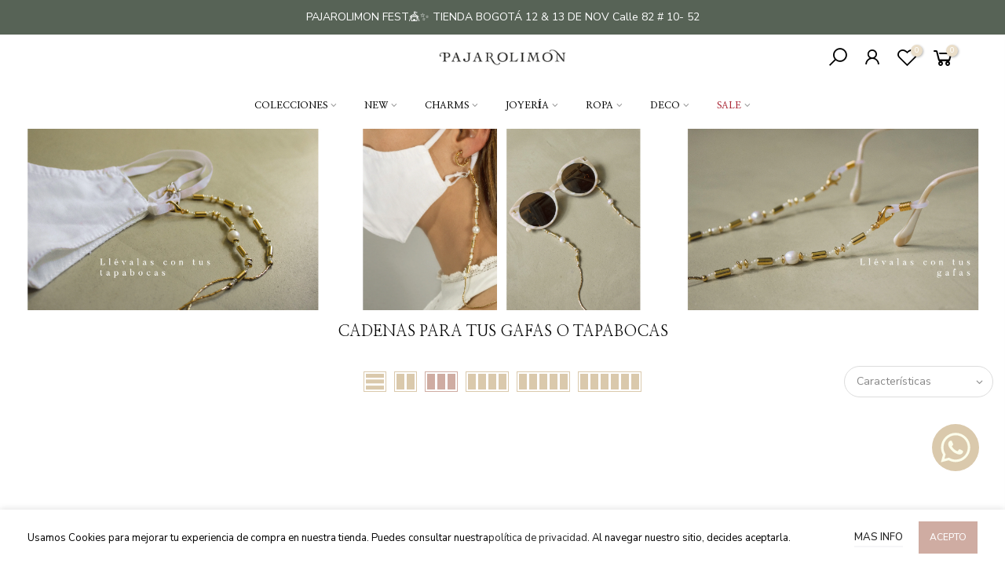

--- FILE ---
content_type: text/javascript
request_url: https://www.pajarolimon.com/cdn/shop/t/32/assets/interactable.min.js?v=50563316072937520991621458394
body_size: 8418
content:
!function(e){"use strict";"function"==typeof define&&define.amd?define(["jQuery_T4NT"],e):"object"==typeof module&&module.exports?module.exports=e(require("jQuery_T4NT")):jQuery_T4NT&&!jQuery_T4NT.fn.hoverIntent&&e(jQuery_T4NT)}(function(c){"use strict";var n,a,s={interval:100,sensitivity:6,timeout:0},l=0,p=function(e){n=e.pageX,a=e.pageY},d=function(e,t,o,i){if(Math.sqrt((o.pX-n)*(o.pX-n)+(o.pY-a)*(o.pY-a))<i.sensitivity)return t.off(o.event,p),delete o.timeoutId,o.isActive=!0,e.pageX=n,e.pageY=a,delete o.pX,delete o.pY,i.over.apply(t[0],[e]);o.pX=n,o.pY=a,o.timeoutId=setTimeout(function(){d(e,t,o,i)},i.interval)};c.fn.hoverIntent=function(e,t,o){var i=l++,r=c.extend({},s);c.isPlainObject(e)?(r=c.extend(r,e),c.isFunction(r.out)||(r.out=r.over)):r=c.isFunction(t)?c.extend(r,{over:e,out:t,selector:o}):c.extend(r,{over:e,out:e,selector:t});var n=function(e){var n=c.extend({},e),a=c(this),t=a.data("hoverIntent");t||a.data("hoverIntent",t={});var s=t[i];s||(t[i]=s={id:i}),s.timeoutId&&(s.timeoutId=clearTimeout(s.timeoutId));var o=s.event="mousemove.hoverIntent.hoverIntent"+i;if("mouseenter"===e.type){if(s.isActive)return;s.pX=n.pageX,s.pY=n.pageY,a.off(o,p).on(o,p),s.timeoutId=setTimeout(function(){d(n,a,s,r)},r.interval)}else{if(!s.isActive)return;a.off(o,p),s.timeoutId=setTimeout(function(){var e,t,o,i;e=n,t=a,o=s,i=r.out,delete t.data("hoverIntent")[o.id],i.apply(t[0],[e])},r.timeout)}};return this.on({"mouseenter.hoverIntent":n,"mouseleave.hoverIntent":n},r.selector)}}),function(N){"use strict";var m=N("body"),c=(m.hasClass("rtl_true"),N("#ld_cl_bar")),o=Modernizr.hovermq,p=Modernizr.touchevents,i=N(window).width(),l=N("#wis_ntjs"),y=(l.data("get"),nt_settings.use_vimg);function d(e,t,o){return o.indexOf(e)===t}geckoShopify.swatchesOnBGGrid=function(){var c="hide_ic_lz",l=nt_settings.pr_curent,t=function(e){var t=e.data("bgset"),o=(e.data("pd"),e.data("id")),i=e.data("vid"),n=e.parents(".nt_pr"),a=n.find(".main-img"),s=a.attr("data-id"),r=n.find(".product-title>a").attr("href");e.parents(".swatch__list_js").find(".current-swatch").removeClass("current-swatch"),e.parents(".swatch__list--opended").find(".current-swatch").removeClass("current-swatch"),e.addClass("current-swatch"),o!=s&&(n.addClass("nt-swatched"),e.hasClass("loaded_swatch")?a.addClass(c):a.removeClass(c),e.addClass("loaded_swatch"),a.attr("data-bgset",t).attr("data-id",o),"1"!=l&&(-1<r.indexOf("?variant=")?n.find("a").attr("href",r.split("?variant=")[0]+"?variant="+i):-1<r.indexOf("?")?n.find("a").attr("href",r.split("&variant=")[0]+"&variant="+i):n.find("a").attr("href",r+"?variant="+i),n.find(".nt_add_qv").attr("data-id",i)))};m.on("click",".nt_swatch_on_bg:not(.current-swatch)",function(){p&&t(N(this))}),p||m.hoverIntent({selector:".nt_swatch_on_bg",sensitivity:6,interval:100,timeout:100,over:function(e){t(N(this))},out:function(){}})},geckoShopify.ideaIntent=function(){o&&m.find("li.idea_intent").each(function(){var t=N(this);t.hoverIntent({sensitivity:3,interval:70,timeout:70,over:function(e){t.addClass("current_intent")},out:function(){t.removeClass("current_intent")}})})},geckoShopify.cartPosDropdown=function(){if(m.hasClass("cart_pos_dropdown")&&!p&&!m.hasClass("template-cart")){var t=N("#nt_cart_canvas"),o=N(".cart_pos_dropdown .icon_cart"),e=N(window),i=e.height(),n=e.width(),a=o.offset().top,s=n-(o.offset().left+o.outerWidth()),r=(o.outerHeight(),a+40);if(t.css({position:"absolute",top:r,right:s}),a<i);o.hoverIntent({sensitivity:6,interval:100,timeout:100,over:function(e){r=o.offset().top+40,m.addClass("oped_dropdown_cart"),t.css("top",r).addClass("current_hover")},out:function(){t.is(":hover")||(m.removeClass("oped_dropdown_cart"),t.removeClass("current_hover"))}}),t.on("mouseleave",function(){m.removeClass("oped_dropdown_cart"),t.removeClass("current_hover")})}},geckoShopify.headerCategoriesMenu=function(){if(0!=N("#cat_shopify").length){var e="#shopify-section-cat_shop .cat_nav_js",t="#cat_shopify";m.on("click","#shopify-section-cat_shop .cat_nav_js",function(e){e.preventDefault(),o()?n():i()}),m.on("click",t+" .menu-item-has-children>a",function(e){e.preventDefault();var t=N(this).parent().find("> .sub-menu");t.hasClass("child-open")?(N(this).removeClass("act-icon"),t.slideUp(200).removeClass("child-open")):(N(this).addClass("act-icon"),t.slideDown(200).addClass("child-open"))});var o=function(){return N(t).hasClass("cat_opened")},i=function(){N(t).addClass("cat_opened").stop().slideDown(200),N(e).addClass("btn_open")},n=function(){N(t).removeClass("cat_opened").stop().slideUp(200),N(e).removeClass("btn_open")}}},geckoShopify.popupMFP=function(){m.on("click","[data-opennt]",function(e){var t=N(e.currentTarget),o=N("html"),i=t.data(),n=i.opennt,a=i.color,s=i.bg,r=i.pos,c=i.ani||"has_ntcanvas",l=i.remove,p=i.class,d=i.close||!1,_=i.focuslast||!1,f=t.attr("data-focus"),u=window.pageYOffset;window.height,N("#shopify-section-header_banner").outerHeight(),N(".ntheader_wrapper").outerHeight();t.addClass("current_clicked"),N.magnificPopup.open({items:{src:n,type:"inline",tLoading:'<div class="loading-spin dark"></div>'},tClose:nt_settings.close,removalDelay:300,closeBtnInside:d,focus:f,autoFocusLast:_,callbacks:{beforeOpen:function(){this.st.mainClass=c+" "+a+" "+c+"_"+r},open:function(){o.addClass(c),o.addClass(c+"_"+r),p&&N(".mfp-content").addClass(p),s&&N(".mfp-bg").addClass(s),m.on("click",".close_pp",function(e){e.preventDefault(),N.magnificPopup.close()}),u&&N("html, body").scrollTop(u)},beforeClose:function(){o.removeClass(c)},afterClose:function(){o.removeClass(c+"_"+r),N(".current_clicked").removeClass("current_clicked"),l&&N(n).removeClass("mfp-hide")}}}),e.preventDefault()})},geckoShopify.initQuickView=function(){m.on("click",".js_add_qv",function(e){if(e.preventDefault(),e.stopPropagation(),!designMode){var t=N(this),o=null,i=t.attr("data-id"),n=t.attr("href");if(sp_nt_storage&&(o=sessionStorage.getItem("qv"+i)),null!==o)t.addClass("loading"),N.magnificPopup.instance.isOpen?(N.magnificPopup.close(),setTimeout(function(){s(!1,o,t,i,n)},N.magnificPopup.instance.st.removalDelay+10)):s(!1,o,t,i,n);else{var a=-1<n.indexOf("?variant=")||-1<n.indexOf("&variant=")?"&":"/?";N.ajax({beforeSend:function(){t.addClass("loading")},url:n+a+"view=quick_view",success:function(e){N.magnificPopup.instance.isOpen?(N.magnificPopup.close(),setTimeout(function(){s(!0,e,t,i,n)},N.magnificPopup.instance.st.removalDelay+10)):s(!0,e,t,i,n)},complete:function(){N(".loader").remove(),t.removeClass("loading")}})}}});var s=function(_,f,u,g,h){var v=N("html").hasClass("hside_opened");N.magnificPopup.open({items:{src:'<div class="mfp-with-anim popup-quick-view" id="content_quickview">'+f+"</div>",type:"inline"},tClose:nt_settings.close,removalDelay:500,callbacks:{beforeOpen:function(){this.st.mainClass="mfp-move-horizontal"},open:function(){v&&(N(".hside_opened").removeClass("hside_opened"),N(".pside_opened").removeClass("pside_opened")),u.addClass("pp_t4_opended");var e=N(".nt_carousel_qv"),t=e.attr("data-flickity")||"{}";e.flickity(JSON.parse(t)),m.addClass("open_ntqv"),geckoShopify.ATC_animation("#callBackVariant_qv .single_add_to_cart_button"),geckoShopify.InitCountdown_pr("#nt_countdow_qv"),geckoShopify.wishlistUpdate(0,g),geckoShopify.compareUpdate(0,g);var o="#nt_stock_qv",i=N(o),n=i.data("cur"),a=i.data("st"),s=i.data("qty");if((1==a||3==a)&&n<s&&0<n?geckoShopify.progressbar(o,n):1!=a&&geckoShopify.progressbar(o),geckoShopify.delivery_order("#delivery_qv"),geckoShopify.real_time("#counter_qv"),geckoShopify.flashSold("#sold_qv"),m.trigger("refresh_currency"),"undefined"!=typeof addthis&&addthis.layers.refresh(),sp_nt_storage&&_&&sessionStorage.setItem("qv"+g,f),N("#content_quickview .entry-title a, #content_quickview .detail_link").attr("href",h),u.removeClass("loading"),geckoShopify.DropdownPicker(),geckoShopify.review(),0<N("#content_quickview .buy_qv_true").length&&Shopify.PaymentButton.init(),"true"===N("#store_availability_qv").attr("data-has-only-default-variant")&&geckoShopify._updateStoreAvailabilityContent(N("#store_availability_qv"),!0,N("#store_availability_qv").attr("data-vid")),N("#content_quickview .lazypreload.nt_pre_img").addClass("lazyload"),N("#ProductJson-template_qv").html()){var r,c,l=JSON.parse(N("#ProductJson-template_qv").html()),p=JSON.parse(N("#ProductJson-incoming_qv").html()),d=[];for(r in l.ck_so_un=p.ck_so_un,l.ntsoldout=p.ntsoldout,l.unvariants=p.unvariants,l.remove_soldout=p.remove_soldout,l.size_avai=p.size_avai,l.tt_size_avai=p.tt_size_avai,p.variants)c=p.variants[r],l.variants[r].incoming=c.incoming,l.variants[r].next_incoming_date=c.next_incoming_date,l.variants[r].inventory_quantity=c.inventory_quantity,d.push(c.mdid);if(geckoShopify.Ntproduct_switch(".variations_form_qv",d,l,"#cart-form_qv","#product-select_qv","#nt_select_qv_","#callBackVariant_qv","_qv"),"1"!==nt_settings.pr_curent||0<N("#cart-form_qv .is-selected-nt").length){if(N("#nt_select_qv_1 .is-selected-nt, #nt_select_qv_2 .is-selected-nt").addClass("is-selected").removeClass("is-selected-nt"),N("#nt_select_qv_0 .is-selected-nt").click().removeClass("is-selected-nt"),!y)return;N("#nt_select_qv_1 .is-selected,#nt_select_qv_2 .is-selected").removeClass("is-selected").click()}}},beforeClose:function(){v&&(N("html").addClass("hside_opened"),m.addClass("pside_opened")),0<N(".store_availabilities_modal.act_opened").length&&N(".store_availabilities_modal .close_pp").trigger("click")},close:function(){N("#content_quickview").empty(),m.trigger("refresh_hreft4"),u.removeClass("pp_t4_opended"),m.removeClass("open_ntqv"),geckoShopify.DropdownPicker()}}})}},geckoShopify.quickShop=function(){var s="clicked_ed_js";m.on("click",".js__qs",function(e){if(e.preventDefault(),e.stopPropagation(),!designMode){var t=N(this),o=null,i=t.attr("data-id"),n=t.attr("href");if(sp_nt_storage&&(o=sessionStorage.getItem("qs"+i)),null!==o)t.addClass("loading qs_opened "+s),N.magnificPopup.instance.isOpen?(N.magnificPopup.close(),setTimeout(function(){r(!1,o,t,i,n)},N.magnificPopup.instance.st.removalDelay+10)):r(!1,o,t,i,n);else{var a=-1<n.indexOf("?variant=")||-1<n.indexOf("&variant=")?"&":"/?";N.ajax({beforeSend:function(){t.addClass("loading "+s)},url:n+a+"view=quick_shop",success:function(e){N.magnificPopup.instance.isOpen?(N.magnificPopup.close(),setTimeout(function(){r(!0,e,t,i,n)},N.magnificPopup.instance.st.removalDelay+10)):r(!0,e,t,i,n)},complete:function(){N(".loader").remove(),t.removeClass("loading")}})}}});var r=function(r,c,l,p,e){N.magnificPopup.open({items:{src:'<div class="mfp-with-anim pp_qs" id="content_quickview">'+c+"</div>",type:"inline"},tClose:nt_settings.close,removalDelay:500,callbacks:{beforeOpen:function(){this.st.mainClass="mfp-move-vertical"},open:function(){l.addClass("pp_t4_opended");var e=N(".nt_carousel_qs"),t=e.attr("data-flickity")||"{}";if(e.flickity(JSON.parse(t)),m.addClass("open_ntqs"),sp_nt_storage&&r&&sessionStorage.setItem("qs"+p,c),l.removeClass("loading"),geckoShopify.DropdownPicker(),geckoShopify.review(),0<N("#content_quickview .buy_qs_true").length&&Shopify.PaymentButton.init(),"true"===N("#store_availability_qs").attr("data-has-only-default-variant")&&geckoShopify._updateStoreAvailabilityContent(N("#store_availability_qs"),!0,N("#store_availability_qs").attr("data-vid")),N("#content_quickview .lazypreload.nt_pre_img").addClass("lazyload"),N("#ProductJson-template_qs").html()){var o,i,n=JSON.parse(N("#ProductJson-template_qs").html()),a=JSON.parse(N("#ProductJson-incoming_qs").html()),s=[];for(o in n.ck_so_un=a.ck_so_un,n.ntsoldout=a.ntsoldout,n.unvariants=a.unvariants,n.remove_soldout=a.remove_soldout,n.size_avai=a.size_avai,n.tt_size_avai=a.tt_size_avai,a.variants)i=a.variants[o],n.variants[o].incoming=i.incoming,n.variants[o].next_incoming_date=i.next_incoming_date,n.variants[o].inventory_quantity=i.inventory_quantity,s.push(i.mdid);if(geckoShopify.Ntproduct_switch(".variations_form_qs",s,n,"#cart-form_qs","#product-select_qs","#nt_select_qs_","#callBackVariant_qs","_qs"),"1"!==nt_settings.pr_curent||0<N("#cart-form_qs .is-selected-nt").length){if(N("#nt_select_qs_1 .is-selected-nt, #nt_select_qs_2 .is-selected-nt").addClass("is-selected").removeClass("is-selected-nt"),N("#nt_select_qs_0 .is-selected-nt").click().removeClass("is-selected-nt"),!y)return;N("#nt_select_qs_1 .is-selected,#nt_select_qs_2 .is-selected").removeClass("is-selected").click()}}},beforeClose:function(){0<N(".store_availabilities_modal.act_opened").length&&N(".store_availabilities_modal .close_pp").trigger("click")},close:function(){N("."+s).removeClass(s),N("#content_quickview").empty(),m.trigger("refresh_hreft4"),l.removeClass("pp_t4_opended"),m.removeClass("open_ntqs"),geckoShopify.DropdownPicker()}}})}};var t=nt_settings.wis_atc_added,_="wis_added",e=".wis_remve",s=l.find(".txt_view").text();if("2"==t){var f=l.find(".txt_add").text();_="wis_added",e=".wis_remve, .wis_added",s=l.find(".txt_remve").text()}geckoShopify.wishlistLocal=function(){if(sp_nt_storage&&"1"==nt_settings.wishlist_type){m.on("click",".wishlistadd",function(e){e.preventDefault();var t=N(this),o=t.data("id")||"",i="id:"+o,n=localStorage.getItem("nt_wis");if(!(i.length<6)){var a;if(t.addClass("pe_none"),null!=n&&0<n.length)(a=n.split(",")).unshift(i);else(a=new Array).unshift(i);80<(a=a.filter(d)).length&&(a=a.splice(0,80)),localStorage.setItem("nt_wis",a.toString()),N('.wishlistadd[data-id="'+o+'"]').removeClass("pe_none wishlistadd").addClass(_).find(".tt_txt").text(s),geckoShopify.wishlistUpdate(1)}}),m.on("click",".wis_added,.js_link_wis",function(e){e.preventDefault(),("2"!=t||N(this).hasClass("js_link_wis"))&&(c.trigger("ld_bar_star"),setTimeout(function(){c.trigger("ld_bar_end")},300),window.location.href=l.attr("href"))}),m.on("click",e,function(e){e.preventDefault();var t=N(this),o=t.data("id"),i="id:"+o,n=localStorage.getItem("nt_wis"),a=!t.hasClass("wis_added");t.addClass("pe_none wishlistadd");var s=n.split(","),r=s.indexOf(i);-1<r?(s=s.splice(0,81)).splice(r,1):s=s.splice(0,80),localStorage.setItem("nt_wis",s.toString()),a?t.closest(".nt_pr").remove():N('.wis_added[data-id="'+o+'"]').removeClass("wis_remve wis_added").addClass("wishlistadd").find(".tt_txt").text(f),t.removeClass("pe_none wis_remve wis_added"),geckoShopify.wishlistUpdate(1),""==s.toString()&&a&&(window.location.href=l.attr("href"))})}},geckoShopify.ThemeT4Compare=function(){if(sp_nt_storage&&0!=N("#cp_ntjs").length){var s=nt_settings.added_text_cp,r=N("#cp_ntjs");m.on("click",".compare_add",function(e){e.preventDefault();var t=N(this),o=t.data("id")||"",i="id:"+o,n=localStorage.getItem("nt_cp");if(!(i.length<6)){var a;if(t.addClass("pe_none"),null!=n&&0<n.length)(a=n.split(",")).unshift(i);else(a=new Array).unshift(i);6<(a=a.filter(d)).length&&(a=a.splice(0,6)),localStorage.setItem("nt_cp",a.toString()),N('.compare_add[data-id="'+o+'"]').removeClass("pe_none compare_add").addClass("cpt4_added").find(".tt_txt").text(s),geckoShopify.wishlistUpdate(1),geckoShopify.compareUpdate(1)}}),m.on("click",".cpt4_added,.js_link_cp",function(e){e.preventDefault(),c.trigger("ld_bar_star"),setTimeout(function(){c.trigger("ld_bar_end")},300),window.location.href=r.attr("href")}),m.on("click",".cpt4_remve",function(e){e.preventDefault();var t=N(this),o="id:"+t.data("id"),i=localStorage.getItem("nt_cp");t.addClass("pe_none");var n=i.split(","),a=n.indexOf(o);-1<a?(n=n.splice(0,7)).splice(a,1):n=n.splice(0,6),localStorage.setItem("nt_cp",n.toString()),t.removeClass("pe_none"),N(".compare_id_"+t.data("id")).remove(),geckoShopify.compareUpdate(1),""==n.toString()&&(window.location.href=r.attr("href"))})}},geckoShopify.wishlistApp=function(){if(sp_nt_storage&&"2"==nt_settings.wishlist_type&&(m.on("click",".nt_w_login",function(e){var t=N('[data-id="#nt_login_canvas"]');0!=t.length&&(e.preventDefault(),t.first().trigger("click"))}),0!=l.length)){var o=l.data("cusid"),s=l.data("email"),a=l.find(".txt_view").text(),r=N("#arr_wis_id");m.on("click",".wishlistadd",function(e){e.preventDefault();var t=N(this),i=t.data("id")||"",n="id:"+i;n.length<6||(t.addClass("loading"),N.ajax({url:"https://nitro-wishlist.teathemes.net?shop="+Shopify.shop,type:"POST",cache:!0,data:{id:n,handle:"ntt4",action:"add",email:s,customer_id:o},success:function(e,t){try{e=N.parseJSON(e)}catch(e){}if("success"==e.status&&"success"==t){var o=r.text();N('.wishlistadd[data-id="'+i+'"]').removeClass("pe_none wishlistadd").addClass(_).find(".tt_txt").text(a),""==o?r.text(n):r.text(o+" "+n),geckoShopify.wishlistUpdateApp(1)}else console.log("Error: "+e.message)},error:function(e){404==e.status?alert("This feature is not available because there is no  Nitro Wishlist app installed. Please install Nitro Wishlist app first when using Wishlist in Shop."):console.log("Error: "+e.message)},complete:function(){t.removeClass("loading")}}))}),m.on("click",".wis_added,.js_link_wis",function(e){e.preventDefault(),"2"!=t&&(c.trigger("ld_bar_star"),setTimeout(function(){c.trigger("ld_bar_end")},300),window.location.href=l.attr("href"))}),m.on("click",e,function(e){e.preventDefault();var i=N(this),n=i.data("id"),a=!i.hasClass("wis_added");i.addClass("loading"),N.ajax({url:"https://nitro-wishlist.teathemes.net?shop="+Shopify.shop,type:"POST",data:{id:n,handle:"ntt4",action:"remove",email:s,customer_id:o},success:function(e,t){try{e=N.parseJSON(e)}catch(e){}if("success"==e.status&&"success"==t){a?i.closest(".nt_pr").remove():N('.wis_added[data-id="'+n+'"]').removeClass("wis_remve wis_added").addClass("wishlistadd").find(".tt_txt").text(f),i.removeClass("wis_remve wis_added").addClass("wishlistadd");var o=r.text().replace("id:"+n,"").replace(" "+n,"").replace(n,"");0==N.trim(o).length?(r.text(o),a&&(window.location.href=l.attr("href").split("&q=")[0])):(r.text(o),geckoShopify.wishlistUpdateApp(1))}else console.log("Error: "+e.message)},error:function(){console.log("Error: "+data.message)},complete:function(){i.removeClass("loading")}})})}},geckoShopify.mobileNav=function(){var e=N("#nt_menu_canvas,#nav_header7");e.on("click",".menu-item-has-children.only_icon_false>a",function(e){e.preventDefault(),e.stopPropagation();var t=N(this),o=t.parent();i(t,o)}),e.on("click",".menu-item-has-children .nav_link_icon",function(e){e.preventDefault(),e.stopPropagation();var t=N(this),o=t.parent().parent();i(t,o)});var i=function(e,t){t.hasClass("nt_opended")?t.removeClass("nt_opended").children("ul").slideUp(200):t.addClass("nt_opended").children("ul").slideDown(200)};e.on("click",".mb_nav_tabs>div",function(){if(!N(this).hasClass("active")){var e=N(this),t=e.data("id");e.parent().find(".active").removeClass("active"),e.addClass("active"),N(".mb_nav_tab").removeClass("active"),N(t).addClass("active")}})},geckoShopify.InitPopupVideo=function(){0!=N(".nt_mfp_video").length&&N(".nt_mfp_video").magnificPopup({disableOn:0,type:"iframe",tClose:nt_settings.close,iframe:{markup:'<div class="mfp-iframe-scaler pr"><div class="mfp-close"></div><iframe class="mfp-iframe" frameborder="0" allowfullscreen></iframe></div>',patterns:{youtube:{index:"youtube.com/",id:"v=",src:"//www.youtube.com/embed/%id%?autoplay=1"},vimeo:{index:"vimeo.com/",id:"/",src:"//player.vimeo.com/video/%id%?autoplay=1"}},srcAction:"iframe_src"}})},geckoShopify.InitPopupHTML=function(){0!=N(".nt_mfp_html").length&&m.on("click",".nt_mfp_html",function(e){return N.magnificPopup.open({items:{src:N(this).data("mfp")},type:"iframe"}),!1})},geckoShopify.preloadImages=function(e){N(e).each(function(){N("<img/>")[0].src=this})},geckoShopify.Init360Video=function(){var t,o;0!=N(".nt_mfp_360").length&&N(".nt_mfp_360").magnificPopup({items:{src:"#pr_360_mfp"},type:"inline",tClose:nt_settings.close,mainClass:"mfp-fade",removalDelay:160,disableOn:!1,preloader:!1,fixedContentPos:!1,callbacks:{beforeOpen:function(){},open:function(){if(!(0<N(".threesixty.doned").length)){var e=JSON.parse(N("#NTsettingspr__ppr").html());o=e.ProductID,t=N(".threed_id_"+o).ThreeSixty({totalFrames:e.totalFrames,endFrame:e.endFrame,currentFrame:1,framerate:e.framerate,autoplayDirection:e.autoplayDirection,imgList:".threesixty_imgs",progress:".spinner",imgArray:e.imgArray,height:e.height,width:e.width,responsive:!0,navigation:!0}),N(".threed_id_"+o).addClass("doned")}},beforeClose:function(){t.stop(),N(".nav_bar_stop").removeClass("nav_bar_stop").addClass("nav_bar_play")},close:function(){}}})},geckoShopify.add_loading=function(){m.on("click",".js_add_ld:not(.jscl_ld)",function(e){c.trigger("ld_bar_star"),setTimeout(function(){c.trigger("ld_bar_60")},250),setTimeout(function(){c.trigger("ld_bar_80")},300),setTimeout(function(){c.trigger("ld_bar_90")},400),setTimeout(function(){c.trigger("ld_bar_94")},500),setTimeout(function(){c.trigger("ld_bar_end")},1e3)})},geckoShopify.footerCollapse=function(){767<N(window).width()||0==N(".footer_collapse_true").length||N(".footer_collapse_true .widget-title").off("click").on("click",function(){var e=N(this).parent(),t=e.find("> .widget_footer");e.hasClass("footer_opened")?(e.removeClass("footer_opened"),t.stop().slideUp(200)):(e.addClass("footer_opened"),t.stop().slideDown(200))})},geckoShopify.backToTop=function(){var e,t=N("#nt_backtop");N(window).width()<768&&"3"!=nt_settings.backtop||0==t.length||(N(window).scroll(function(){e&&window.clearTimeout(e),e=window.setTimeout(function(){N(this).scrollTop()>nt_settings.scrollTop?t.addClass("bkt_show"):t.removeClass("bkt_show")},40)}),t.on("click",function(){return N("html, body").animate({scrollTop:0},800),!1}))},geckoShopify.currencyForm=function(){if(0!=N("#CurrencyLangSelector").length){if(0<N("#CurrencySelector").length)var e=".languages a.lang-item,.currencies a.currency-item";else e=".languages a.lang-item";m.on("click",e,function(e){e.preventDefault();var t=N(this);if(!t.hasClass("selected")){if(t.hasClass("lang-item"))var o=".languages",i=".languages .lang-item",n="#LocaleSelector";else o=".currencies",i=".currencies .currency-item",n="#CurrencySelector";var a,s=t.attr("data-currency"),r=N(o+" a.selected").first().attr("data-currency")||t_shop_currency;N(o+" .current").text(t.text()).removeClass("flagst4-"+r).addClass("flagst4-"+s),N(i).removeClass("selected"),N(o+" a[data-currency="+s+"]").addClass("selected"),a=s,N(n).val(a),N("#CurrencyLangSelector").submit(),c.trigger("ld_bar_star"),setTimeout(function(){c.trigger("ld_bar_60")},250),setTimeout(function(){c.trigger("ld_bar_80")},300),setTimeout(function(){c.trigger("ld_bar_90")},380),setTimeout(function(){c.trigger("ld_bar_94")},500),setTimeout(function(){c.trigger("ld_bar_end")},1e3)}});var t=geckoShopify.StorageCurrency();if(nt_settings.currency_visitor&&null==t&&!navigator.userAgent.match(/bot|spider/i)){var o=function(e){sp_nt_storage&&localStorage.setItem("T4Currency",e),N('.currencies a[data-currency="'+e+'"]:first').trigger("click")},i={AF:"AFN",AX:"EUR",AL:"ALL",DZ:"DZD",AS:"USD",AD:"EUR",AO:"AOA",AI:"XCD",AQ:"",AG:"XCD",AR:"ARS",AM:"AMD",AW:"AWG",AU:"AUD",AT:"EUR",AZ:"AZN",BS:"BSD",BH:"BHD",BD:"BDT",BB:"BBD",BY:"BYN",BE:"EUR",BZ:"BZD",BJ:"XOF",BM:"BMD",BT:"BTN",BO:"BOB",BA:"BAM",BW:"BWP",BV:"NOK",BR:"BRL",IO:"USD",BN:"BND",BG:"BGN",BF:"XOF",BI:"BIF",KH:"KHR",CM:"XAF",CA:"CAD",CV:"CVE",KY:"KYD",CF:"XAF",TD:"XAF",CL:"CLP",CN:"CNY",CX:"AUD",CC:"AUD",CO:"COP",KM:"KMF",CG:"XAF",CD:"CDF",CK:"NZD",CR:"CRC",CI:"XOF",HR:"HRK",CU:"CUP",CY:"EUR",CZ:"CZK",DK:"DKK",DJ:"DJF",DM:"XCD",DO:"DOP",EC:"USD",EG:"EGP",SV:"USD",GQ:"XAF",ER:"ERN",EE:"EUR",ET:"ETB",FK:"FKP",FO:"DKK",FJ:"FJD",FI:"EUR",FR:"EUR",GF:"EUR",PF:"XPF",TF:"EUR",GA:"XAF",GM:"GMD",GE:"GEL",DE:"EUR",GH:"GHS",GI:"GIP",GR:"EUR",GL:"DKK",GD:"XCD",GP:"EUR",GU:"USD",GT:"GTQ",GG:"GBP",GN:"GNF",GW:"XOF",GY:"GYD",HT:"HTG",HM:"AUD",VA:"EUR",HN:"HNL",HK:"HKD",HU:"HUF",IS:"ISK",IN:"INR",ID:"IDR",IR:"IRR",IQ:"IQD",IE:"EUR",IM:"GBP",IL:"ILS",IT:"EUR",JM:"JMD",JP:"JPY",JE:"GBP",JO:"JOD",KZ:"KZT",KE:"KES",KI:"AUD",KR:"KRW",KW:"KWD",KG:"KGS",LA:"LAK",LV:"EUR",LB:"LBP",LS:"LSL",LR:"LRD",LY:"LYD",LI:"CHF",LT:"EUR",LU:"EUR",MO:"MOP",MK:"MKD",MG:"MGA",MW:"MWK",MY:"MYR",MV:"MVR",ML:"XOF",MT:"EUR",MH:"USD",MQ:"EUR",MR:"MRU",MU:"MUR",YT:"EUR",MX:"MXN",FM:"USD",MD:"MDL",MC:"EUR",MN:"MNT",ME:"EUR",MS:"XCD",MA:"MAD",MZ:"MZN",MM:"MMK",NA:"NAD",NR:"AUD",NP:"NPR",NL:"EUR",AN:"",NC:"XPF",NZ:"NZD",NI:"NIO",NE:"XOF",NG:"NGN",NU:"NZD",NF:"AUD",MP:"USD",NO:"NOK",OM:"OMR",PK:"PKR",PW:"USD",PS:"ILS",PA:"PAB",PG:"PGK",PY:"PYG",PE:"PEN",PH:"PHP",PN:"NZD",PL:"PLN",PT:"EUR",PR:"USD",QA:"QAR",RE:"EUR",RO:"RON",RU:"RUB",RW:"RWF",BL:"EUR",SH:"SHP",KN:"XCD",LC:"XCD",MF:"EUR",PM:"EUR",VC:"XCD",WS:"WST",SM:"EUR",ST:"STN",SA:"SAR",SN:"XOF",RS:"RSD",SC:"SCR",SL:"SLL",SG:"SGD",SK:"EUR",SI:"EUR",SB:"SBD",SO:"SOS",ZA:"ZAR",GS:"GBP",ES:"EUR",LK:"LKR",SD:"SDG",SR:"SRD",SJ:"NOK",SZ:"SZL",SE:"SEK",CH:"CHF",SY:"SYP",TW:"TWD",TJ:"TJS",TZ:"TZS",TH:"THB",TL:"USD",TG:"XOF",TK:"NZD",TO:"TOP",TT:"TTD",TN:"TND",TR:"TRY",TM:"TMT",TC:"USD",TV:"AUD",UG:"UGX",UA:"UAH",AE:"AED",GB:"GBP",US:"USD",UM:"USD",UY:"UYU",UZ:"UZS",VU:"VUV",VE:"VEF",VN:"VND",VG:"USD",VI:"USD",WF:"XPF",EH:"MAD",YE:"YER",ZM:"ZMW",ZW:"ZWD"};if(nt_currency){var n,a=JSON.parse(nt_currency);try{n=a.currency.handle}catch(e){n=i[a.countryCode]||i[a.country]||a.currency}o(n)}else{var s={type:"get",url:"https://extreme-ip-lookup.com/json",dataType:"json",success:function(e){"success"==e.status?(sp_nt_storage&&localStorage.setItem("nt_currency",JSON.stringify(e)),o(i[e.countryCode])):N.ajax(r)},error:function(e,t){N.ajax(r)}},r={type:"get",url:"https://ipinfo.io/json",dataType:"json",success:function(e){sp_nt_storage&&localStorage.setItem("nt_currency",JSON.stringify(e)),o(i[e.country])}};N.ajax({type:"get",url:"/browsing_context_suggestions.json?source=geolocation_recommendation&currency[enabled]=true&language[enabled]=true",dataType:"json",success:function(e){try{var t=e.suggestions[0].parts;sp_nt_storage&&localStorage.setItem("nt_currency",JSON.stringify(t)),o(t.currency.handle)}catch(e){N.ajax(s)}},error:function(e,t){N.ajax(s)}})}}}},geckoShopify.stickyFooter=function(){if(!(0==N(".footer_sticky_true").length||N(window).width()<=1024)){var t=N("#nt_footer"),e=N("#nt_content"),o=N(window);0<N(".kalles_prefooter").length&&(e=N(".kalles_prefooter"));var i=function(){e.css({marginBottom:t.outerHeight()})};if(o.on("resize",i),i(),m.addClass("calc_footer_sticky"),N("html").hasClass("browser-Safari")){var n=function(){var e=o.scrollTop();N(document).outerHeight()-t.outerHeight()<e+t.outerHeight()+o.outerHeight()?t.addClass("visible_footer"):t.removeClass("visible_footer")};n(),o.on("scroll",n)}}},geckoShopify.NewsletterPopup=function(){if(!(0==N(".popup_new_wrap").length||0<N(".mobile_new_false").length&&N(window).width()<768||"confirmed"!=Cookies.get("kalles_age_verify")&&0<N(".popup_age_wrap").length)){var e=N(".popup_new_wrap"),t=e.data("stt"),o=t.pp_version,i=!1,n=Cookies.get("kalles_shown_pages"),a=function(){N.magnificPopup.open({items:{src:"#shopify-section-newsletter_pp .popup_new_wrap"},type:"inline",removalDelay:500,tClose:nt_settings.close,callbacks:{beforeOpen:function(){this.st.mainClass="mfp-move-horizontal new_pp_wrapper"},open:function(){},close:function(){N(".qs_opened").removeClass("qs_opened"),Cookies.set("kalles_popup_"+o,"shown",{expires:t.day_next,path:"/"})}}})},s=function(){N.magnificPopup.instance.isOpen?(N.magnificPopup.close(),setTimeout(function(){a()},N.magnificPopup.instance.st.removalDelay+10)):a()};if(N(".kalles_open_newsletter").on("click",function(e){e.preventDefault(),s()}),e.on("open_newsletter",function(){s()}),!designMode){if(n||(n=0),n<t.number_pages)return n++,Cookies.set("kalles_shown_pages",n,{expires:t.day_next,path:"/"}),!1;"shown"!=Cookies.get("kalles_popup_"+o)&&("scroll"==t.after?N(window).scroll(function(){if(i)return!1;N(document).scrollTop()>=t.scroll_delay&&(s(),i=!0)}):setTimeout(function(){s()},t.time_delay))}}},geckoShopify.ageVerify=function(){if(0!=N(".popup_age_wrap").length&&(designMode||"confirmed"!=Cookies.get("kalles_age_verify"))){var n=N(".popup_age_wrap"),e=n.data("stt"),a=e.age_limit,s=e.date_of_birth,r=e.day_next,t=function(){N.magnificPopup.open({items:{src:"#shopify-section-age_verify .popup_age_wrap"},type:"inline",closeOnBgClick:!1,closeBtnInside:!1,showCloseBtn:!1,enableEscapeKey:!1,removalDelay:500,tClose:nt_settings.close,callbacks:{beforeOpen:function(){this.st.mainClass="mfp-move-horizontal age_pp_wrapper"}}})};designMode||t(),n.on("open_age_pp",function(){t()}),N(".age_verify_allowed").on("click",function(){if(s){var e=parseInt(N("#ageyear").val()),t=parseInt(N("#agemonth").val()),o=parseInt(N("#ageday").val()),i=new Date(e+a,t,o);(new Date).getTime()-i.getTime()<0?(n.addClass("animated shake"),window.setTimeout(function(){n.removeClass("animated shake")},1e3)):(Cookies.set("kalles_age_verify","confirmed",{expires:parseInt(r),path:"/"}),N.magnificPopup.close())}else Cookies.set("kalles_age_verify","confirmed",{expires:parseInt(r),path:"/"}),N.magnificPopup.close()}),N(".age_verify_forbidden").on("click",function(){n.addClass("active_forbidden")})}},geckoShopify.cookiesLawPP=function(){var e=N(".popup_cookies_wrap"),t=e.parent(),o=e.data("stt");try{var i=o.pp_version}catch(e){i=1994}if((designMode||"accepted"!=Cookies.get("kalles_cookies_"+i))&&0!=e.length){var n=function(){t.removeClass("pp_onhide").addClass("pp_onshow"),e.on("click",".pp_cookies_accept_btn",function(e){e.preventDefault(),a()})};designMode||setTimeout(function(){n()},2500),e.on("open_cookies_pp",function(){n()});var a=function(){t.removeClass("pp_onshow").addClass("pp_onhide"),Cookies.set("kalles_cookies_"+i,"accepted",{expires:o.day_next,path:"/"})}}},geckoShopify.PromoPrPopup=function(){if(!(0==N(".js_lz_pppr").length||i<1025||!o||"confirmed"!=Cookies.get("kalles_age_verify")&&0<N(".popup_age_wrap").length||!designMode&&"shown"==Cookies.get("kalles_prpr_pp_1"))){var e=N(".popup_prpr_wrap"),t=function(){var e=N(".popup_prpr_wrap").data("stt");N.magnificPopup.open({items:{src:"#shopify-section-promo_pr_pp .popup_prpr_wrap"},type:"inline",removalDelay:500,tClose:nt_settings.close,callbacks:{beforeOpen:function(){this.st.mainClass="mfp-move-horizontal prpr_pp_wrapper"},open:function(){var e=N(".popup_prpr_wrap .js_carousel");geckoShopify.refresh_flickity(e),geckoShopify.flickityResposition(!1,e),N(".popup_prpr_wrap .swatch__list--calced").removeClass("swatch__list--calced"),geckoShopify.recalculateSwatches(),geckoShopify.InitCountdown(),geckoShopify.lazyWishUpdate(),geckoShopify.review(),m.trigger("refresh_currency"),N(document).off("mouseleave.registerexit")},close:function(){N(".qs_opened").removeClass("qs_opened"),Cookies.set("kalles_prpr_pp_1","shown",{expires:e.day_next,path:"/"})}}})};N(".kalles_open_promopr").on("click",function(e){e.preventDefault(),t()}),e.on("open_promopr",function(){t()}),designMode||(N(".js_lz_pppr.dn").removeClass("dn").addClass("lazyload lazypreload"),N(document).on("mouseleave.registerexit",function(e){e.clientY<60&&0==N(".mfp-content").length&&0<N(".popup_prpr_wrap").length&&t()}))}},geckoShopify.SalesPopup=function(){if(!(0==N(".popup_slpr_wrap").length||0<N(".salse_pp_mb_false").length&&N(window).width()<768||"confirmed"!=Cookies.get("kalles_age_verify")&&0<N(".popup_age_wrap").length)){var t,o,e=N(".popup_slpr_wrap"),i=e.data("stt"),n=(i.show,i.limit-1),a=i.pp_type,s=(i.catlink,JSON.parse(N("#title_sale_pp").html())),r=i.url,c=i.image,l=i.id,p=JSON.parse(N("#location_sale_pp").html()),d=JSON.parse(N("#time_sale_pp").html()),_=i.ClassUp,f=i.classDown[_],u=N(".js_slpr_img"),g=N(".js_slpr_a"),h=N(".js_slpr_tt"),v=N(".js_slpr_location"),m=N(".js_slpr_ago"),y=N(".pp_slpr_qv"),C=0,k=r.length-1,S=p.length-1,w=d.length-1,D=i.StarTime*i.StarTime_unit,T=i.StayTime*i.StayTime_unit,P=function(e){var t=c[e],o=t.replace(".jpg?v=","_65x.jpg?v=").replace(".png?v=","_65x.png?v=").replace(".gif?v=","_65x.gif?v="),i=t.replace(".jpg?v=","_130x.jpg?v=").replace(".png?v=","_130x.png?v=").replace(".gif?v=","_130x.gif?v=");u.attr("src",o).attr("srcset",o+" 1x,"+i+" 2x"),h.text(s[e]),g.attr("href",r[e]),y.attr("data-id",l[e]),v.text(p[geckoShopify.getRandomInt(0,S)]),m.text(d[geckoShopify.getRandomInt(0,w)]),U()},b=function(){I(),t=setTimeout(function(){"1"==a?(P(C),(n<++C||k<C)&&(C=0)):P(geckoShopify.getRandomInt(0,k)),o=setTimeout(function(){b()},T)},D)},U=function(){e.removeClass("hide").addClass(_).removeClass(f)},I=function(){e.removeClass(_).addClass(f)};N(".pp_slpr_close").on("click",function(e){e.preventDefault(),I(),clearTimeout(o),clearTimeout(t)}),e.on("open_slpr_pp",function(){b()}),designMode||b()}},geckoShopify.MenuhoverIntent=function(){if(o){var i=nt_settings.HoverInterval,n=nt_settings.HoverTimeout;N(".nt_menu li.has-children").each(function(e,t){var o=N(this);o.hoverIntent({sensitivity:3,interval:i,timeout:n,over:function(e){o.addClass("menu_item_hover")},out:function(){o.removeClass("menu_item_hover")}})})}}}(jQuery_T4NT),jQuery_T4NT(document).ready(function(e){geckoShopify.MenuhoverIntent(),geckoShopify.NewsletterPopup(),geckoShopify.ageVerify(),geckoShopify.cookiesLawPP(),geckoShopify.PromoPrPopup(),geckoShopify.stickyFooter(),geckoShopify.swatchesOnBGGrid(),geckoShopify.cartPosDropdown(),geckoShopify.ideaIntent(),geckoShopify.currencyForm(),geckoShopify.popupMFP(),geckoShopify.headerCategoriesMenu(),geckoShopify.initQuickView(),geckoShopify.quickShop(),geckoShopify.InitPopupVideo(),geckoShopify.InitPopupHTML(),geckoShopify.Init360Video(),geckoShopify.add_loading(),geckoShopify.footerCollapse(),geckoShopify.mobileNav(),geckoShopify.backToTop(),geckoShopify.wishlistLocal(),geckoShopify.wishlistApp(),geckoShopify.ThemeT4Compare(),geckoShopify.wishlistUpdate(0),geckoShopify.wishlistUpdate(1),geckoShopify.compareUpdate(0),geckoShopify.compareUpdate(1),geckoShopify.wishlistUpdateApp(0),geckoShopify.wishlistUpdateApp(1),geckoShopify.lazyWishUpdate(),e(".js_lz_slpr.dn").removeClass("dn").addClass("lazyload").one("lazyincluded",function(e){geckoShopify.SalesPopup()}),designMode&&geckoShopify.SalesPopup(),"none"!=JSNTT4.data("cusjs")&&$script(JSNTT4.data("cusjs"))});

--- FILE ---
content_type: application/javascript
request_url: https://analyticsplusdev.clientify.net/analytics_plus/pixel/CF-107789-107789-7IVCY
body_size: -203
content:
"You have been excluded from tracking as you're detected as a bot."